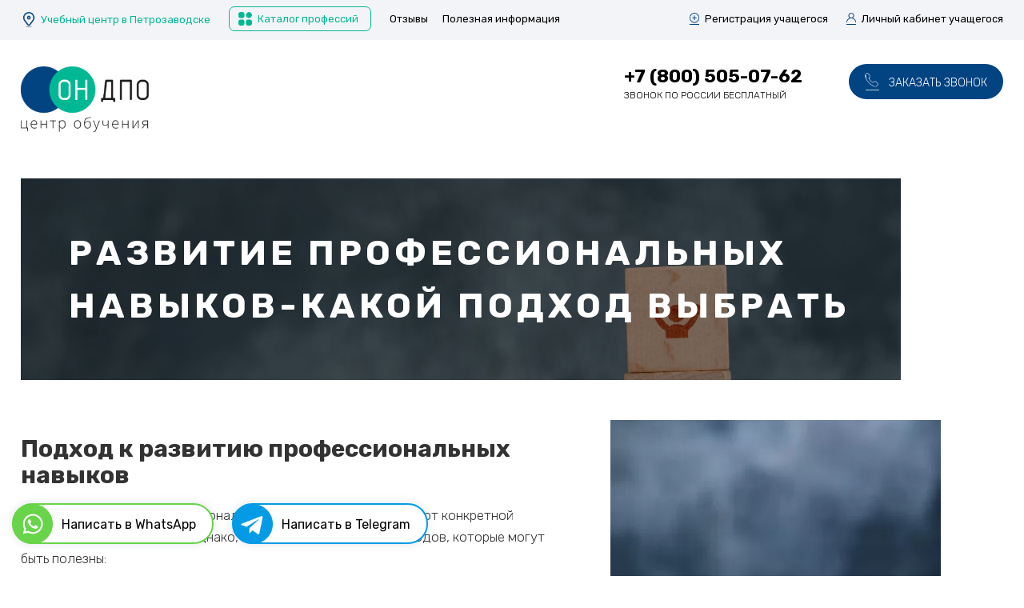

--- FILE ---
content_type: text/html; charset=UTF-8
request_url: https://petrozavodsk.on-dpo.ru/info/razvitie-professionalnykh-navykov-kakoy-podkhod-vybrat
body_size: 12496
content:
<!DOCTYPE html>
<html  lang="ru" dir="ltr" prefix="content: http://purl.org/rss/1.0/modules/content/  dc: http://purl.org/dc/terms/  foaf: http://xmlns.com/foaf/0.1/  og: http://ogp.me/ns#  rdfs: http://www.w3.org/2000/01/rdf-schema#  schema: http://schema.org/  sioc: http://rdfs.org/sioc/ns#  sioct: http://rdfs.org/sioc/types#  skos: http://www.w3.org/2004/02/skos/core#  xsd: http://www.w3.org/2001/XMLSchema# ">
  <head>
    <meta charset="utf-8" />
<noscript><style>form.antibot * :not(.antibot-message) { display: none !important; }</style>
</noscript><link rel="canonical" href="https://petrozavodsk.on-dpo.ru/info/razvitie-professionalnykh-navykov-kakoy-podkhod-vybrat" />
<meta name="Generator" content="Drupal 9 (https://www.drupal.org)" />
<meta name="MobileOptimized" content="width" />
<meta name="HandheldFriendly" content="true" />
<meta name="viewport" content="width=device-width, initial-scale=1.0" />
<link rel="icon" href="/sites/default/files/fav_3.png" type="image/png" />

    <title>Развитие профессиональных навыков-какой подход выбрать | Петрозаводск</title>
    <link rel="stylesheet" media="all" href="/core/modules/system/css/components/align.module.css?t6p3rz" />
<link rel="stylesheet" media="all" href="/core/modules/system/css/components/fieldgroup.module.css?t6p3rz" />
<link rel="stylesheet" media="all" href="/core/modules/system/css/components/container-inline.module.css?t6p3rz" />
<link rel="stylesheet" media="all" href="/core/modules/system/css/components/clearfix.module.css?t6p3rz" />
<link rel="stylesheet" media="all" href="/core/modules/system/css/components/details.module.css?t6p3rz" />
<link rel="stylesheet" media="all" href="/core/modules/system/css/components/hidden.module.css?t6p3rz" />
<link rel="stylesheet" media="all" href="/core/modules/system/css/components/item-list.module.css?t6p3rz" />
<link rel="stylesheet" media="all" href="/core/modules/system/css/components/js.module.css?t6p3rz" />
<link rel="stylesheet" media="all" href="/core/modules/system/css/components/nowrap.module.css?t6p3rz" />
<link rel="stylesheet" media="all" href="/core/modules/system/css/components/position-container.module.css?t6p3rz" />
<link rel="stylesheet" media="all" href="/core/modules/system/css/components/progress.module.css?t6p3rz" />
<link rel="stylesheet" media="all" href="/core/modules/system/css/components/reset-appearance.module.css?t6p3rz" />
<link rel="stylesheet" media="all" href="/core/modules/system/css/components/resize.module.css?t6p3rz" />
<link rel="stylesheet" media="all" href="/core/modules/system/css/components/sticky-header.module.css?t6p3rz" />
<link rel="stylesheet" media="all" href="/core/modules/system/css/components/system-status-counter.css?t6p3rz" />
<link rel="stylesheet" media="all" href="/core/modules/system/css/components/system-status-report-counters.css?t6p3rz" />
<link rel="stylesheet" media="all" href="/core/modules/system/css/components/system-status-report-general-info.css?t6p3rz" />
<link rel="stylesheet" media="all" href="/core/modules/system/css/components/tablesort.module.css?t6p3rz" />
<link rel="stylesheet" media="all" href="/core/modules/system/css/components/tree-child.module.css?t6p3rz" />
<link rel="stylesheet" media="all" href="/core/modules/views/css/views.module.css?t6p3rz" />
<link rel="stylesheet" media="all" href="/modules/webform/css/webform.form.css?t6p3rz" />
<link rel="stylesheet" media="all" href="/modules/webform/css/webform.element.details.toggle.css?t6p3rz" />
<link rel="stylesheet" media="all" href="/modules/webform/css/webform.element.message.css?t6p3rz" />
<link rel="stylesheet" media="all" href="https://cdn.jsdelivr.net/npm/bootstrap@3.4.1/dist/css/bootstrap.css" integrity="sha256-0XAFLBbK7DgQ8t7mRWU5BF2OMm9tjtfH945Z7TTeNIo=" crossorigin="anonymous" />
<link rel="stylesheet" media="all" href="https://cdn.jsdelivr.net/npm/@unicorn-fail/drupal-bootstrap-styles@0.0.2/dist/3.4.0/8.x-3.x/drupal-bootstrap.css" integrity="sha512-j4mdyNbQqqp+6Q/HtootpbGoc2ZX0C/ktbXnauPFEz7A457PB6le79qasOBVcrSrOBtGAm0aVU2SOKFzBl6RhA==" crossorigin="anonymous" />
<link rel="stylesheet" media="all" href="/themes/itpro/css/style.css?t6p3rz" />

    
  </head>
  <body class="path-node page-node-type-news has-glyphicons">
    <a href="#main-content" class="visually-hidden focusable skip-link">
      Перейти к основному содержанию
    </a>
    
      <div class="dialog-off-canvas-main-canvas" data-off-canvas-main-canvas>
    <div class='page_out'>

                                  <div class='header_out'>
            <header class="navbar navbar-default container" id="navbar" role="banner">
                            <div class="navbar-header">
                  <div class="region region-navigation">
    <section id="block-itprocurrentcityblock" class="block block-itpro-city-select block-itpro-city-select-curent clearfix">
  
    

      <div id='block-vyborgoroda'><div class='field'><a href='#' city='Петрозаводск'>Учебный центр в Петрозаводске</a></div></div>
  </section>

<section id="block-katalogprofessiy" class="block block-block-content block-block-content9c348f26-9024-4448-b98e-5170f5f44018 clearfix">
  
    

      
            <div class="field field--name-body field--type-text-with-summary field--label-hidden field--item"><p><a href="/catalog">Каталог профессий</a></p>
</div>
      
  </section>

<nav role="navigation" aria-labelledby="block-shapkamenyu-menu" id="block-shapkamenyu">
            
  <h2 class="visually-hidden" id="block-shapkamenyu-menu">Шапка - меню</h2>
  

        
      <ul class="menu menu--shapka---menyu nav">
                      <li class="first">
                                        <a href="/review" data-drupal-link-system-path="review">Отзывы</a>
              </li>
                      <li class="last">
                                        <a href="/info" data-drupal-link-system-path="info">Полезная информация</a>
              </li>
        </ul>
  

  </nav>

  </div>

                                                                  <div id="navigation_right" class="navigation_right">
                      <div class="region region-navigation-right">
    <section id="block-registraciyauchaschegosya" class="block block-block-content block-block-contentbbaf8a68-6b52-43e6-8465-f50d627a4507 clearfix">
  
    

      
            <div class="field field--name-body field--type-text-with-summary field--label-hidden field--item"><p><a class="use-ajax" data-dialog-type="bootstrap4_modal" href="/form/zapisatsya-na-obuchenie">Регистрация учащегося</a></p>
</div>
      
  </section>

<section id="block-lichnyykabinetuchaschegosya" class="block block-block-content block-block-content12019684-fef0-4887-85cb-7ee956ad0c0b clearfix">
  
    

      
            <div class="field field--name-body field--type-text-with-summary field--label-hidden field--item"><p><a target="_blank" href="http://lk.on-dpo.ru/">Личный кабинет учащегося</a></p>
</div>
      
  </section>


  </div>

                  </div>
                              </div>

                                                      </header>
        </div>
          




                <div class="row">

                    <div class='head_out'>
                                                <div class="col-sm-12 head_logo" role="heading">
                      <div class="region region-header">
          <a class="logo navbar-btn pull-left" href="/" title="Главная" rel="home">
      <img src="/sites/default/files/logo_dpo.png" alt="Главная" />
    </a>
      
  </div>

                  </div>
                              
                              <div id="header_right" class="header_right">
                    <div class="region region-header-right">
    <section id="block-nomertelefona" class="block block-block-content block-block-content4cf1f5ad-aee2-4a68-aad0-da3e44a3a851 clearfix">
  
    

      
            <div class="field field--name-body field--type-text-with-summary field--label-hidden field--item"><p><a href="tel:+78005050762">+7 (800) 505-07-62</a></p>

<p>Звонок по России бесплатный</p>

<p> </p>

<p> </p>
</div>
      
  </section>

<section id="block-zakazatzvonok" class="block block-block-content block-block-content65313adc-bc71-45fd-8f4e-374699996d70 clearfix">
  
    

      
            <div class="field field--name-body field--type-text-with-summary field--label-hidden field--item"><p><a class="use-ajax" data-dialog-type="bootstrap4_modal" href="/form/zakazat-zvonok">Заказать звонок</a></p>
</div>
      
  </section>


  </div>

                </div>
                        </div>
                                              <div class="highlighted">  <div class="region region-highlighted">
    <div data-drupal-messages-fallback class="hidden"></div>

  </div>
</div>
                                <div class='main_content'>
              <div class='page_title'>  <div class="region region-page-title">
    <section class="views-element-container block block-views block-views-blocknovosti-fon-block-1 clearfix" id="block-views-block-novosti-fon-block-1">
  
    

      <div class="form-group"><div class="view view-novosti-fon view-id-novosti_fon view-display-id-block_1 js-view-dom-id-e5cc712005268f2d3c789768a4cc6ecb25e406430dabf11a138e2ce94e049d08">
  
    
      
      <div class="view-content">
          <div class="views-row"><div class="views-field views-field-field-news-img"><div class="field-content">  <img loading="lazy" src="/sites/default/files/styles/news_t_/public/news/22850/1310981697.jpg.webp?itok=GhGYE6LE" width="1500" height="930" alt="Развитие профессиональных навыков-какой подход выбрать" typeof="foaf:Image" class="img-responsive" />


</div></div></div>

    </div>
  
          </div>
</div>

  </section>

    <h1 class="page-header">
<span>Развитие профессиональных навыков-какой подход выбрать</span>
</h1>


  </div>
</div>
              <div class='main_content_in'>
                  <section>

                                                                                      
                                          
                                                              <a id="main-content"></a>
                        <div class="region region-content">
      <article data-history-node-id="22850" role="article" about="/info/razvitie-professionalnykh-navykov-kakoy-podkhod-vybrat" class="news full clearfix">

  
    

  
  <div class="content">
    
  </div>

</article>

<section class="views-element-container block block-views block-views-blocknovosti-paragraf-block-1 clearfix" id="block-views-block-novosti-paragraf-block-1">
  
    

      <div class="form-group"><div class="view view-novosti-paragraf view-id-novosti_paragraf view-display-id-block_1 js-view-dom-id-6465a4891601a4df83698b337295fb33e55e08fed86fde7fd53b64524195a700">
  
    
      
      <div class="view-content">
          <div class="views-row"><div class="views-field views-field-nothing"><span class="field-content"><div class='inf_par_title'><h2>Подход к развитию профессиональных навыков </h2></div>
<div class='inf_par_text'><p>Подход к развитию профессиональных навыков будет зависеть от конкретной области и целей развития. Однако, есть несколько общих подходов, которые могут быть полезны:</p>

<ol><li>
	<p>Обучение и образование: рассмотрите возможность пройти курсы, тренинги, вебинары или получить дополнительное образование в своей области. Это позволит вам овладеть новыми знаниями и навыками, а также получить сертификаты или дипломы, подтверждающие вашу компетентность.</p>
	</li>
	<li>
	<p>Менторство и коучинг: поиск и работа с опытным ментором или коучем может помочь вам в развитии профессиональных навыков. Они могут поделиться своим опытом, давать советы и помогать вам осознавать свои сильные и слабые стороны, а также устанавливать конкретные цели и планы развития.</p>
	</li>
	<li>
	<p>Практический опыт: наиболее эффективным способом развития профессиональных навыков является их практическое применение. Пытайтесь применять свои знания и навыки на практике в рабочей среде или на волонтерских проектах, которые помогут вам набраться опыта и улучшить свои навыки.</p>
	</li>
	<li>
	<p>Сетевое общение: активное участие в профессиональных сообществах, конференциях, форумах или социальных сетях поможет вам расширить свои профессиональные контакты, узнать о последних трендах и лучших практиках, а также обменяться опытом с коллегами.</p>
	</li>
	<li>
	<p>Самообучение: осознайте необходимость постоянного развития и совершенствования своих навыков. Самообразование может включать чтение специализированной литературы, просмотр видеоуроков и вебинаров, изучение онлайн-ресурсов и участие в онлайн-курсах.</p>
	</li>
</ol><p>Важно выбрать подход, который лучше всего соответствует вашим целям и индивидуальным предпочтениям. Комбинирование различных подходов может быть наиболее эффективным способом развития профессиональных навыков.</p>
</div></span></div><div class="views-field views-field-field-blinfpar-teamimg"><div class="field-content">  <img loading="lazy" src="/sites/default/files/styles/news_/public/blinfpar/3544/447576708.jpg.webp?itok=8hLZu0W-" width="413" height="620" alt="" typeof="foaf:Image" class="img-responsive" />


</div></div></div>

    </div>
  
          </div>
</div>

  </section>

<section class="views-element-container block block-views block-views-blocknews-front-block-2 clearfix" id="block-views-block-news-front-block-2">
  
      <h2 class="block-title">Начните обучение в ОН ДПО</h2>
    

      <div class="form-group"><div class="view view-news-front view-id-news_front view-display-id-block_2 js-view-dom-id-2eb8a8bcf1c5e71c3f9fb78ee053b11bbb1a9f39d961a8ac2992ed150973a904">
  
    
      
      <div class="view-content">
          <div class="views-row"><div class="views-field views-field-field-news-img"><div class="field-content">  <a href="/info/obuchenie-na-promyshlennogo-alpinista" hreflang="ru"><img loading="lazy" src="/sites/default/files/styles/news_front/public/news/22878/1058796074.jpg?itok=qRh2Xlmi" width="500" height="320" alt="Курсы и обучение на промышленного альпиниста" typeof="foaf:Image" class="img-responsive" />

</a>
</div></div><div class="views-field views-field-field-news-mintitle"><div class="field-content"><a href="/info/obuchenie-na-promyshlennogo-alpinista" hreflang="ru">Обучение на промышленного альпиниста</a></div></div><div class="views-field views-field-field-news-anons"><div class="field-content">Промышленное альпинистское обучение — важный этап в формировании квалификации специалиста. С появлением дистанционных курсов этот процесс стал доступным, эффективным и удобным. В данной статье мы рассмотрим особенности обучения, необходимые документы.</div></div><div class="views-field views-field-view-node"><span class="field-content"><a href="/info/obuchenie-na-promyshlennogo-alpinista" hreflang="ru">Подробнее</a></span></div></div>
    <div class="views-row"><div class="views-field views-field-field-news-img"><div class="field-content">  <a href="/info/distancionnoe-obuchenie-s-vydachey-diploma" hreflang="ru"><img loading="lazy" src="/sites/default/files/styles/news_front/public/news/22852/1575070120.png?itok=jRE64gDY" width="500" height="320" alt="Дистанционное обучение с выдачей диплома" typeof="foaf:Image" class="img-responsive" />

</a>
</div></div><div class="views-field views-field-field-news-mintitle"><div class="field-content"><a href="/info/distancionnoe-obuchenie-s-vydachey-diploma" hreflang="ru">Дистанционное обучение с выдачей диплома</a></div></div><div class="views-field views-field-field-news-anons"><div class="field-content">Дистанционное обучение с выдачей диплома – это форма образования, при которой студенты изучают учебный материал, сдают экзамены и получают диплом, не посещая физические учебные заведения. </div></div><div class="views-field views-field-view-node"><span class="field-content"><a href="/info/distancionnoe-obuchenie-s-vydachey-diploma" hreflang="ru">Подробнее</a></span></div></div>
    <div class="views-row"><div class="views-field views-field-field-news-img"><div class="field-content">  <a href="/info/kak-obuchatsya-distancionno-na-kursakh-perepodgotovki-i-povysheniya-kvalifikacii" hreflang="ru"><img loading="lazy" src="/sites/default/files/styles/news_front/public/news/22/459832474.jpg?itok=PfHdsM_S" width="500" height="320" alt="Как обучаться дистанционно на курсах переподготовки и повышения квалификации?" typeof="foaf:Image" class="img-responsive" />

</a>
</div></div><div class="views-field views-field-field-news-mintitle"><div class="field-content"><a href="/info/kak-obuchatsya-distancionno-na-kursakh-perepodgotovki-i-povysheniya-kvalifikacii" hreflang="ru">Как обучаться дистанционно на курсах переподготовки и повышения квалификации?</a></div></div><div class="views-field views-field-field-news-anons"><div class="field-content">Расскажем как обучаться дистанционно на курсах переподготовки и повышения квалификации</div></div><div class="views-field views-field-view-node"><span class="field-content"><a href="/info/kak-obuchatsya-distancionno-na-kursakh-perepodgotovki-i-povysheniya-kvalifikacii" hreflang="ru">Подробнее</a></span></div></div>

    </div>
  
          </div>
</div>

  </section>


  </div>

                                      </section>
              </div>
          </div>

          <div class='zayavka_out'>
              <div class='zayavka_cont'>
                                      <div id="zayavka_left" class="zayavka_left">
                      <div class='zayavka_left_t'>
                          <div class="region region-zayavka-left">
    <section id="block-zapisatsyazagolovok" class="block block-block-content block-block-content4bd5c7bc-d4b8-41eb-8742-d99a8a5b0ea9 clearfix">
  
      <h2 class="block-title">Записаться</h2>
    

      
            <div class="field field--name-body field--type-text-with-summary field--label-hidden field--item"><p>на обучение <span>в Петрозаводске</span></p>
</div>
      
  </section>


  </div>

                      </div>
                    </div>
                                                        <div id="zayavka" class="zayavka">
                        <div class="region region-zayavka">
    <section id="block-zapisatsyaforma" class="block block-block-content block-block-contentb0b22618-fc18-4066-b84e-31cf9fc232ec clearfix">
  
    

      
            <div class="field field--name-field-veb-forma-forma field--type-webform field--label-hidden field--item"><form class="webform-submission-form webform-submission-add-form webform-submission-zapisatsya-na-obuchenie-form webform-submission-zapisatsya-na-obuchenie-add-form webform-submission-zapisatsya-na-obuchenie-block_content-10-form webform-submission-zapisatsya-na-obuchenie-block_content-10-add-form webform-submission-zapisatsya-na-obuchenie-block-content-10-add-form js-webform-details-toggle webform-details-toggle" data-drupal-selector="webform-submission-zapisatsya-na-obuchenie-block-content-10-add-form" action="/info/razvitie-professionalnykh-navykov-kakoy-podkhod-vybrat" method="post" id="webform-submission-zapisatsya-na-obuchenie-block-content-10-add-form" accept-charset="UTF-8">
  
  <div class="form-item js-form-item form-type-textfield js-form-type-textfield form-item-zap-name js-form-item-zap-name form-no-label form-group">
      <label for="edit-zap-name" class="control-label sr-only js-form-required form-required">Ваше имя</label>
  
  
  <input data-drupal-selector="edit-zap-name" class="form-text required form-control" type="text" id="edit-zap-name" name="zap_name" value="" size="60" maxlength="255" placeholder="Ваше имя" required="required" aria-required="true" />

  
  
  </div>
<div class="form-item js-form-item form-type-textfield js-form-type-textfield form-item-zap-phone js-form-item-zap-phone form-no-label form-group">
  
  
  <input data-inputmask-mask="+7 (999) 999-99-99" class="js-webform-input-mask form-text required form-control" data-drupal-selector="edit-zap-phone" type="text" id="edit-zap-phone" name="zap_phone" value="" size="60" maxlength="255" placeholder="+7 (___) ___-__-__" required="required" aria-required="true" />

  
  
  </div>
<input data-drupal-selector="edit-stranica" type="hidden" name="stranica" value="" /><input data-drupal-selector="edit-gorod" type="hidden" name="gorod" value="" /><div class="form-item js-form-item form-type-checkbox js-form-type-checkbox form-item-nazhimaya-na-knopku-otpravit-vy-daete-soglasie-na-obrabotku-vash js-form-item-nazhimaya-na-knopku-otpravit-vy-daete-soglasie-na-obrabotku-vash checkbox">
  
  
  

      <label for="edit-nazhimaya-na-knopku-otpravit-vy-daete-soglasie-na-obrabotku-vash" class="control-label option js-form-required form-required"><input data-drupal-selector="edit-nazhimaya-na-knopku-otpravit-vy-daete-soglasie-na-obrabotku-vash" class="form-checkbox required" type="checkbox" id="edit-nazhimaya-na-knopku-otpravit-vy-daete-soglasie-na-obrabotku-vash" name="nazhimaya_na_knopku_otpravit_vy_daete_soglasie_na_obrabotku_vash" value="1" checked="checked" required="required" aria-required="true" /><ul></ul>Нажимая на кнопку «Отправить» вы даете согласие на обработку ваших <a href='/pdn' target='_blank'>персональных данных</a></label>
  
  
  </div>
<input data-drupal-selector="edit-page-url" type="hidden" name="page_url" value="" /><div data-drupal-selector="edit-actions" class="form-actions webform-actions form-group js-form-wrapper form-wrapper" id="edit-actions"><button class="webform-button--submit button button--primary js-form-submit form-submit btn-primary btn" data-drupal-selector="edit-actions-submit" type="submit" id="edit-actions-submit" name="op" value="Отправить">Отправить</button>
</div>
<input autocomplete="off" data-drupal-selector="form-0wlskk8fdgmexiz9tcb01rtp7i9sourxrr83x35tec8" type="hidden" name="form_build_id" value="form-0WlSKk8fDgMeXiz9tCb01rTP7I9soURxRR83X35TEC8" /><input data-drupal-selector="edit-webform-submission-zapisatsya-na-obuchenie-block-content-10-add-form" type="hidden" name="form_id" value="webform_submission_zapisatsya_na_obuchenie_block_content_10_add_form" />

  
</form>
</div>
      
  </section>


  </div>

                    </div>
                                </div>
          </div>


          <div class='otz_out'>
                      </div>

          <div class='obuch_out'>
                      </div>

          <div class='news_out'>
                      </div>


        </div>
    
    <div class="footer_top_out">
      <div id="footer_top" class="footer_top">
        <div class='footer_top_left'>  <div class="region region-footer-top-left">
          <a class="logo navbar-btn pull-left" href="/" title="Главная" rel="home">
      <img src="/sites/default/files/logo_dpo.png" alt="Главная" />
    </a>
      <section id="block-nomerlicenzii" class="block block-block-content block-block-content81d6bb2f-8122-403b-a02e-2b6aa107261f clearfix">
  
    

      
            <div class="field field--name-body field--type-text-with-summary field--label-hidden field--item"><p>Образовательная лицензия : № Л035-01272-16/00254580</p></div>
      
  </section>


  </div>
</div>
        <div class='footer_top_center'>  <div class="region region-footer-top-center">
    <nav role="navigation" aria-labelledby="block-podval-menu" id="block-podval">
            
  <h2 class="visually-hidden" id="block-podval-menu">Подвал</h2>
  

        
      <ul class="menu menu--footer nav">
                      <li class="first">
                                        <a href="/catalog" data-drupal-link-system-path="catalog">Каталог профессий</a>
              </li>
                      <li>
                                        <a href="/review" data-drupal-link-system-path="review">Отзывы</a>
              </li>
                      <li class="last">
                                        <a href="/info" data-drupal-link-system-path="info">Полезная информация</a>
              </li>
        </ul>
  

  </nav>
<section class="views-element-container block block-views block-views-blockmenyu-kontakty-block-1 clearfix" id="block-views-block-menyu-kontakty-block-1">
  
    

      <div class="form-group"><div class="view view-menyu-kontakty view-id-menyu_kontakty view-display-id-block_1 js-view-dom-id-99744ab5b30ea9b8dd82002641af6c0e376def2804ba605395d5bcdebe70a314">
  
    
      
  
          </div>
</div>

  </section>


  </div>
</div>
        <div class='footer_top_right'>  <div class="region region-footer-top-right">
    <section id="block-zakazatzvonok-2" class="block block-block-content block-block-content65313adc-bc71-45fd-8f4e-374699996d70 clearfix">
  
    

      
            <div class="field field--name-body field--type-text-with-summary field--label-hidden field--item"><p><a class="use-ajax" data-dialog-type="bootstrap4_modal" href="/form/zakazat-zvonok">Заказать звонок</a></p>
</div>
      
  </section>


  </div>
</div>
      </div>
    </div>

                  <footer class="footer container" role="contentinfo">
            <div class="region region-footer">
    <section id="block-metrika" class="block block-block-content block-block-content24a13efb-0f57-4bad-b285-a823de53bd59 clearfix">
  
    

      
            <div class="field field--name-body field--type-text-with-summary field--label-hidden field--item"><!-- Yandex.Metrika counter -->
<script type="text/javascript">
<!--//--><![CDATA[// ><!--

   (function(m,e,t,r,i,k,a){m[i]=m[i]||function(){(m[i].a=m[i].a||[]).push(arguments)};
   m[i].l=1*new Date();
   for (var j = 0; j < document.scripts.length; j++) {if (document.scripts[j].src === r) { return; }}
   k=e.createElement(t),a=e.getElementsByTagName(t)[0],k.async=1,k.src=r,a.parentNode.insertBefore(k,a)})
   (window, document, "script", "https://mc.yandex.ru/metrika/tag.js", "ym");

   ym(82261660, "init", {
        clickmap:true,
        trackLinks:true,
        accurateTrackBounce:true,
        webvisor:true
   });

//--><!]]>
</script><noscript><div><img src="https://mc.yandex.ru/watch/82261660" style="position:absolute; left:-9999px;" alt="" /></div></noscript>
<!-- /Yandex.Metrika counter --></div>
      
  </section>

<section id="block-reestrobuchayuschikhprogramm" class="block block-block-content block-block-content5012c8d7-1f69-4bc2-91b0-3c35b704d63d clearfix">
  
    

      
            <div class="field field--name-body field--type-text-with-summary field--label-hidden field--item"><p><a href="/registry">Реестр обучающих программ</a></p>
</div>
      
  </section>

<section id="block-podval-2" class="block block-block-content block-block-content27cf1662-db3f-4882-a066-94b489b0d73c clearfix">
  
    

      
            <div class="field field--name-body field--type-text-with-summary field--label-hidden field--item"><p>© 2024 Группа компаний ООО «ПрофСтандартКачество» ООО «ПрофСтандартГрупп»</p>

<p>420088, Республика Татарстан, г. Казань, пр. Победы, д. 212а<br />
ОГРН: 1191690024580<br />
ИНН/КПП: 1660327861/166001001 ОКПО 36690411</p>

<p>Все права защищены.<br /><br />
Обращаем ваше внимание, что информация размещенная на сайте, носит исключительно информационный характер и ни при каких условиях не является публичной офертой, определяемой положениями статьи 437 (2) Гражданского кодекса РФ.</p>

<p>Центр дистанционного обучения «ПСК» оставляет за собой право в одностороннем порядке в любое время без уведомления вносить изменения, удалять, корректировать или иным способом менять информацию о ценах и услугах на сайте.<br />
Данный веб-сайт использует файлы «cookie» для функционирования сайта и для того, чтобы сохранить ваши данные на вашем компьютере. <a href="/pdn">Узнать подробнее.</a></p>
</div>
      
  </section>


  </div>

        </footer>
          

    <div class='mess_block_out'>
              <div id="mess_block" class="mess_block">
            <div class="region region-mess-block">
    <section id="block-napisatvmesendzher" class="block block-block-content block-block-content4c731c6a-adc6-4f27-b66b-47f9331dfb6e clearfix">
  
    

      
            <div class="field field--name-body field--type-text-with-summary field--label-hidden field--item"><p><a class="wa" href="https://wa.me/+79377753676?text=Здравствуйте! Пишу с сайта on-dpo.ru" target="_blank">Написать в WhatsApp</a></p>

<p><a class="telegram" href="https://t.me/+79377753676" target="_blank">Написать в Telegram</a></p>
</div>
      
  </section>


  </div>

        </div>
          </div>
</div>
<div class='domain_select '>
  <div class="domain_select_close"><span></span></div>
  <div class='domain_select_out'>
    <div class='city_select_row'>  <div class="region region-city-select">
    <section id="block-itprocityblockselect" class="block block-itpro-city-select block-itpro-city-select-list clearfix">
  
    

      <div class='itpro_city_b_t'>А</div><div class='city_row_a'><div class='itpro_city_list'><a href='https://abakan.on-dpo.ru'>Абакан</a></div></div><div class='city_row_a'><div class='itpro_city_list'><a href='https://almetevsk.on-dpo.ru'>Альметьевск</a></div></div><div class='city_row_a'><div class='itpro_city_list'><a href='https://angarsk.on-dpo.ru'>Ангарск</a></div></div><div class='city_row_a'><div class='itpro_city_list'><a href='https://arzamas.on-dpo.ru'>Арзамас</a></div></div><div class='city_row_a'><div class='itpro_city_list'><a href='https://armavir.on-dpo.ru'>Армавир</a></div></div><div class='city_row_a'><div class='itpro_city_list'><a href='https://artem.on-dpo.ru'>Артём</a></div></div><div class='city_row_a'><div class='itpro_city_list'><a href='https://arkhangelsk.on-dpo.ru'>Архангельск</a></div></div><div class='city_row_a'><div class='itpro_city_list'><a href='https://astrakhan.on-dpo.ru'>Астрахань</a></div></div><div class='city_row_a'><div class='itpro_city_list'><a href='https://achinsk.on-dpo.ru'>Ачинск</a></div></div><div class='itpro_city_b_t'>Б</div><div class='city_row_a'><div class='itpro_city_list'><a href='https://balakovo.on-dpo.ru'>Балаково</a></div></div><div class='city_row_a'><div class='itpro_city_list'><a href='https://balashikha.on-dpo.ru'>Балашиха</a></div></div><div class='city_row_a'><div class='itpro_city_list'><a href='https://barnaul.on-dpo.ru'>Барнаул</a></div></div><div class='city_row_a'><div class='itpro_city_list'><a href='https://bataysk.on-dpo.ru'>Батайск</a></div></div><div class='city_row_a'><div class='itpro_city_list'><a href='https://belgorod.on-dpo.ru'>Белгород</a></div></div><div class='city_row_a'><div class='itpro_city_list'><a href='https://berdsk.on-dpo.ru'>Бердск</a></div></div><div class='city_row_a'><div class='itpro_city_list'><a href='https://berezniki.on-dpo.ru'>Березники</a></div></div><div class='city_row_a'><div class='itpro_city_list'><a href='https://biysk.on-dpo.ru'>Бийск</a></div></div><div class='city_row_a'><div class='itpro_city_list'><a href='https://blagoveshchensk.on-dpo.ru'>Благовещенск</a></div></div><div class='city_row_a'><div class='itpro_city_list'><a href='https://bratsk.on-dpo.ru'>Братск</a></div></div><div class='city_row_a'><div class='itpro_city_list'><a href='https://bryansk.on-dpo.ru'>Брянск</a></div></div><div class='itpro_city_b_t'>В</div><div class='city_row_a'><div class='itpro_city_list'><a href='https://velikiy-novgorod.on-dpo.ru'>Великий Новгород</a></div></div><div class='city_row_a'><div class='itpro_city_list'><a href='https://vladivostok.on-dpo.ru'>Владивосток</a></div></div><div class='city_row_a'><div class='itpro_city_list'><a href='https://vladikavkaz.on-dpo.ru'>Владикавказ</a></div></div><div class='city_row_a'><div class='itpro_city_list'><a href='https://vladimir.on-dpo.ru'>Владимир</a></div></div><div class='city_row_a'><div class='itpro_city_list'><a href='https://volgograd.on-dpo.ru'>Волгоград</a></div></div><div class='city_row_a'><div class='itpro_city_list'><a href='https://volgodonsk.on-dpo.ru'>Волгодонск</a></div></div><div class='city_row_a'><div class='itpro_city_list'><a href='https://volzhsky.on-dpo.ru'>Волжский</a></div></div><div class='city_row_a'><div class='itpro_city_list'><a href='https://vologda.on-dpo.ru'>Вологда</a></div></div><div class='city_row_a'><div class='itpro_city_list'><a href='https://voronezh.on-dpo.ru'>Воронеж</a></div></div><div class='itpro_city_b_t'>Г</div><div class='city_row_a'><div class='itpro_city_list'><a href='https://groznyy.on-dpo.ru'>Грозный</a></div></div><div class='itpro_city_b_t'>Д</div><div class='city_row_a'><div class='itpro_city_list'><a href='https://derbent.on-dpo.ru'>Дербент</a></div></div><div class='city_row_a'><div class='itpro_city_list'><a href='https://dzerzhinsk.on-dpo.ru'>Дзержинск</a></div></div><div class='city_row_a'><div class='itpro_city_list'><a href='https://dimitrovgrad.on-dpo.ru'>Димитровград</a></div></div><div class='city_row_a'><div class='itpro_city_list'><a href='https://dolgoprudnyy.on-dpo.ru'>Долгопрудный</a></div></div><div class='city_row_a'><div class='itpro_city_list'><a href='https://domodedovo.on-dpo.ru'>Домодедово</a></div></div><div class='itpro_city_b_t'>Е</div><div class='city_row_a'><div class='itpro_city_list'><a href='https://evpatoriya.on-dpo.ru'>Евпатория</a></div></div><div class='city_row_a'><div class='itpro_city_list'><a href='https://ekaterinburg.on-dpo.ru'>Екатеринбург</a></div></div><div class='city_row_a'><div class='itpro_city_list'><a href='https://elets.on-dpo.ru'>Елец</a></div></div><div class='city_row_a'><div class='itpro_city_list'><a href='https://essentuki.on-dpo.ru'>Ессентуки</a></div></div><div class='itpro_city_b_t'>Ж</div><div class='city_row_a'><div class='itpro_city_list'><a href='https://zhukovskij.on-dpo.ru'>Жуковский</a></div></div><div class='itpro_city_b_t'>З</div><div class='city_row_a'><div class='itpro_city_list'><a href='https://zlatoust.on-dpo.ru'>Златоуст</a></div></div><div class='itpro_city_b_t'>И</div><div class='city_row_a'><div class='itpro_city_list'><a href='https://ivanovo.on-dpo.ru'>Иваново</a></div></div><div class='city_row_a'><div class='itpro_city_list'><a href='https://izhevsk.on-dpo.ru'>Ижевск</a></div></div><div class='city_row_a'><div class='itpro_city_list'><a href='https://irkutsk.on-dpo.ru'>Иркутск</a></div></div><div class='itpro_city_b_t'>Й</div><div class='city_row_a'><div class='itpro_city_list'><a href='https://yoshkar-ola.on-dpo.ru'>Йошкар-Ола</a></div></div><div class='itpro_city_b_t'>К</div><div class='city_row_a'><div class='itpro_city_list'><a href='https://kzn.on-dpo.ru'>Казань</a></div></div><div class='city_row_a'><div class='itpro_city_list'><a href='https://kaliningrad.on-dpo.ru'>Калининград</a></div></div><div class='city_row_a'><div class='itpro_city_list'><a href='https://kaluga.on-dpo.ru'>Калуга</a></div></div><div class='city_row_a'><div class='itpro_city_list'><a href='https://kamensk-uralskij.on-dpo.ru'>Каменск-Уральский</a></div></div><div class='city_row_a'><div class='itpro_city_list'><a href='https://kamyishin.on-dpo.ru'>Камышин</a></div></div><div class='city_row_a'><div class='itpro_city_list'><a href='https://kaspijsk.on-dpo.ru'>Каспийск</a></div></div><div class='city_row_a'><div class='itpro_city_list'><a href='https://kemerovo.on-dpo.ru'>Кемерово</a></div></div><div class='city_row_a'><div class='itpro_city_list'><a href='https://kerch.on-dpo.ru'>Керчь</a></div></div><div class='city_row_a'><div class='itpro_city_list'><a href='https://kirov.on-dpo.ru'>Киров</a></div></div><div class='city_row_a'><div class='itpro_city_list'><a href='https://kislovodsk.on-dpo.ru'>Кисловодск</a></div></div><div class='city_row_a'><div class='itpro_city_list'><a href='https://klimovsk.on-dpo.ru'>Климовск</a></div></div><div class='city_row_a'><div class='itpro_city_list'><a href='https://kovrov.on-dpo.ru'>Ковров</a></div></div><div class='city_row_a'><div class='itpro_city_list'><a href='https://kolomna.on-dpo.ru'>Коломна</a></div></div><div class='city_row_a'><div class='itpro_city_list'><a href='https://komsomolsk-na-amure.on-dpo.ru'>Комсомольск-на-Амуре</a></div></div><div class='city_row_a'><div class='itpro_city_list'><a href='https://kopeisk.on-dpo.ru'>Копейск</a></div></div><div class='city_row_a'><div class='itpro_city_list'><a href='https://korolev.on-dpo.ru'>Королёв</a></div></div><div class='city_row_a'><div class='itpro_city_list'><a href='https://kostroma.on-dpo.ru'>Кострома</a></div></div><div class='city_row_a'><div class='itpro_city_list'><a href='https://krasnogorsk.on-dpo.ru'>Красногорск</a></div></div><div class='city_row_a'><div class='itpro_city_list'><a href='https://krasnodar.on-dpo.ru'>Краснодар</a></div></div><div class='city_row_a'><div class='itpro_city_list'><a href='https://krasnoyarsk.on-dpo.ru'>Красноярск</a></div></div><div class='city_row_a'><div class='itpro_city_list'><a href='https://krim.on-dpo.ru'>Крым</a></div></div><div class='city_row_a'><div class='itpro_city_list'><a href='https://kurgan.on-dpo.ru'>Курган</a></div></div><div class='city_row_a'><div class='itpro_city_list'><a href='https://kursk.on-dpo.ru'>Курск</a></div></div><div class='city_row_a'><div class='itpro_city_list'><a href='https://kyzyl.on-dpo.ru'>Кызыл</a></div></div><div class='itpro_city_b_t'>Л</div><div class='city_row_a'><div class='itpro_city_list'><a href='https://lipetsk.on-dpo.ru'>Липецк</a></div></div><div class='city_row_a'><div class='itpro_city_list'><a href='https://lyubertsy.on-dpo.ru'>Люберцы</a></div></div><div class='itpro_city_b_t'>М</div><div class='city_row_a'><div class='itpro_city_list'><a href='https://magnitogorsk.on-dpo.ru'>Магнитогорск</a></div></div><div class='city_row_a'><div class='itpro_city_list'><a href='https://maikop.on-dpo.ru'>Майкоп</a></div></div><div class='city_row_a'><div class='itpro_city_list'><a href='https://makhachkala.on-dpo.ru'>Махачкала</a></div></div><div class='city_row_a'><div class='itpro_city_list'><a href='https://miass.on-dpo.ru'>Миасс</a></div></div><div class='city_row_a'><div class='itpro_city_list'><a href='https://on-dpo.ru'>Москва</a></div></div><div class='city_row_a'><div class='itpro_city_list'><a href='https://murmansk.on-dpo.ru'>Мурманск</a></div></div><div class='city_row_a'><div class='itpro_city_list'><a href='https://murom.on-dpo.ru'>Муром</a></div></div><div class='city_row_a'><div class='itpro_city_list'><a href='https://mytishchi.on-dpo.ru'>Мытищи</a></div></div><div class='itpro_city_b_t'>Н</div><div class='city_row_a'><div class='itpro_city_list'><a href='https://naberezhnyie-chelnyi.on-dpo.ru'>Набережные Челны</a></div></div><div class='city_row_a'><div class='itpro_city_list'><a href='https://nazran.on-dpo.ru'>Назрань</a></div></div><div class='city_row_a'><div class='itpro_city_list'><a href='https://nalchik.on-dpo.ru'>Нальчик</a></div></div><div class='city_row_a'><div class='itpro_city_list'><a href='https://nahodka.on-dpo.ru'>Находка</a></div></div><div class='city_row_a'><div class='itpro_city_list'><a href='https://nevinnomyissk.on-dpo.ru'>Невинномысск</a></div></div><div class='city_row_a'><div class='itpro_city_list'><a href='https://neftekamsk.on-dpo.ru'>Нефтекамск</a></div></div><div class='city_row_a'><div class='itpro_city_list'><a href='https://nefteyugansk.on-dpo.ru'>Нефтеюганск</a></div></div><div class='city_row_a'><div class='itpro_city_list'><a href='https://nizhnevartovsk.on-dpo.ru'>Нижневартовск</a></div></div><div class='city_row_a'><div class='itpro_city_list'><a href='https://nizhnekamsk.on-dpo.ru'>Нижнекамск</a></div></div><div class='city_row_a'><div class='itpro_city_list'><a href='https://nizhniy-novgorod.on-dpo.ru'>Нижний Новгород</a></div></div><div class='city_row_a'><div class='itpro_city_list'><a href='https://tagil.on-dpo.ru'>Нижний Тагил</a></div></div><div class='city_row_a'><div class='itpro_city_list'><a href='https://novokuznetsk.on-dpo.ru'>Новокузнецк</a></div></div><div class='city_row_a'><div class='itpro_city_list'><a href='https://novokujbyishevsk.on-dpo.ru'>Новокуйбышевск</a></div></div><div class='city_row_a'><div class='itpro_city_list'><a href='https://novomoskovsk.on-dpo.ru'>Новомосковск</a></div></div><div class='city_row_a'><div class='itpro_city_list'><a href='https://novorossiysk.on-dpo.ru'>Новороссийск</a></div></div><div class='city_row_a'><div class='itpro_city_list'><a href='https://novosibirsk.on-dpo.ru'>Новосибирск</a></div></div><div class='city_row_a'><div class='itpro_city_list'><a href='https://novocheboksarsk.on-dpo.ru'>Новочебоксарск</a></div></div><div class='city_row_a'><div class='itpro_city_list'><a href='https://novocherkassk.on-dpo.ru'>Новочеркасск</a></div></div><div class='city_row_a'><div class='itpro_city_list'><a href='https://novoshahtinsk.on-dpo.ru'>Новошахтинск</a></div></div><div class='city_row_a'><div class='itpro_city_list'><a href='https://n-urengoy.on-dpo.ru'>Новый Уренгой</a></div></div><div class='city_row_a'><div class='itpro_city_list'><a href='https://noginsk.on-dpo.ru'>Ногинск</a></div></div><div class='city_row_a'><div class='itpro_city_list'><a href='https://norilsk.on-dpo.ru'>Норильск</a></div></div><div class='city_row_a'><div class='itpro_city_list'><a href='https://noyabrsk.on-dpo.ru'>Ноябрьск</a></div></div><div class='itpro_city_b_t'>О</div><div class='city_row_a'><div class='itpro_city_list'><a href='https://obninsk.on-dpo.ru'>Обнинск</a></div></div><div class='city_row_a'><div class='itpro_city_list'><a href='https://odintsovo.on-dpo.ru'>Одинцово</a></div></div><div class='city_row_a'><div class='itpro_city_list'><a href='https://oktyabrskij.on-dpo.ru'>Октябрьский</a></div></div><div class='city_row_a'><div class='itpro_city_list'><a href='https://omsk.on-dpo.ru'>Омск</a></div></div><div class='city_row_a'><div class='itpro_city_list'><a href='https://orenburg.on-dpo.ru'>Оренбург</a></div></div><div class='city_row_a'><div class='itpro_city_list'><a href='https://orekhovo-zuevo.on-dpo.ru'>Орехово-Зуево</a></div></div><div class='city_row_a'><div class='itpro_city_list'><a href='https://orsk.on-dpo.ru'>Орск</a></div></div><div class='city_row_a'><div class='itpro_city_list'><a href='https://orel.on-dpo.ru'>Орёл</a></div></div><div class='itpro_city_b_t'>П</div><div class='city_row_a'><div class='itpro_city_list'><a href='https://penza.on-dpo.ru'>Пенза</a></div></div><div class='city_row_a'><div class='itpro_city_list'><a href='https://pervouralsk.on-dpo.ru'>Первоуральск</a></div></div><div class='city_row_a'><div class='itpro_city_list'><a href='https://perm.on-dpo.ru'>Пермь</a></div></div><div class='city_row_a'><div class='itpro_city_list active'><a href='https://petrozavodsk.on-dpo.ru'>Петрозаводск</a></div></div><div class='city_row_a'><div class='itpro_city_list'><a href='https://petropavlovsk-kamchatskiy.on-dpo.ru'>Петропавловск-Камчатский</a></div></div><div class='city_row_a'><div class='itpro_city_list'><a href='https://podolsk.on-dpo.ru'>Подольск</a></div></div><div class='city_row_a'><div class='itpro_city_list'><a href='https://prokopevsk.on-dpo.ru'>Прокопьевск</a></div></div><div class='city_row_a'><div class='itpro_city_list'><a href='https://pskov.on-dpo.ru'>Псков</a></div></div><div class='city_row_a'><div class='itpro_city_list'><a href='https://pushkino.on-dpo.ru'>Пушкино</a></div></div><div class='city_row_a'><div class='itpro_city_list'><a href='https://pyatigorsk.on-dpo.ru'>Пятигорск</a></div></div><div class='itpro_city_b_t'>Р</div><div class='city_row_a'><div class='itpro_city_list'><a href='https://ramenskoe.on-dpo.ru'>Раменское</a></div></div><div class='city_row_a'><div class='itpro_city_list'><a href='https://reutov.on-dpo.ru'>Реутов</a></div></div><div class='city_row_a'><div class='itpro_city_list'><a href='https://rostov-na-donu.on-dpo.ru'>Ростов-на-Дону</a></div></div><div class='city_row_a'><div class='itpro_city_list'><a href='https://rubtsovsk.on-dpo.ru'>Рубцовск</a></div></div><div class='city_row_a'><div class='itpro_city_list'><a href='https://rybinsk.on-dpo.ru'>Рыбинск</a></div></div><div class='city_row_a'><div class='itpro_city_list'><a href='https://ryazan.on-dpo.ru'>Рязань</a></div></div><div class='itpro_city_b_t'>С</div><div class='city_row_a'><div class='itpro_city_list'><a href='https://salavat.on-dpo.ru'>Салават</a></div></div><div class='city_row_a'><div class='itpro_city_list'><a href='https://samara.on-dpo.ru'>Самара</a></div></div><div class='city_row_a'><div class='itpro_city_list'><a href='https://spb.on-dpo.ru'>Санкт-Петербург</a></div></div><div class='city_row_a'><div class='itpro_city_list'><a href='https://saransk.on-dpo.ru'>Саранск</a></div></div><div class='city_row_a'><div class='itpro_city_list'><a href='https://saratov.on-dpo.ru'>Саратов</a></div></div><div class='city_row_a'><div class='itpro_city_list'><a href='https://sevastopol.on-dpo.ru'>Севастополь</a></div></div><div class='city_row_a'><div class='itpro_city_list'><a href='https://severodvinsk.on-dpo.ru'>Северодвинск</a></div></div><div class='city_row_a'><div class='itpro_city_list'><a href='https://seversk.on-dpo.ru'>Северск</a></div></div><div class='city_row_a'><div class='itpro_city_list'><a href='https://sergiev-posad.on-dpo.ru'>Сергиев Посад</a></div></div><div class='city_row_a'><div class='itpro_city_list'><a href='https://serpuhov.on-dpo.ru'>Серпухов</a></div></div><div class='city_row_a'><div class='itpro_city_list'><a href='https://simferopol.on-dpo.ru'>Симферополь</a></div></div><div class='city_row_a'><div class='itpro_city_list'><a href='https://smolensk.on-dpo.ru'>Смоленск</a></div></div><div class='city_row_a'><div class='itpro_city_list'><a href='https://sochi.on-dpo.ru'>Сочи</a></div></div><div class='city_row_a'><div class='itpro_city_list'><a href='https://stavropol.on-dpo.ru'>Ставрополь</a></div></div><div class='city_row_a'><div class='itpro_city_list'><a href='https://staryi-oskol.on-dpo.ru'>Старый Оскол</a></div></div><div class='city_row_a'><div class='itpro_city_list'><a href='https://sterlitamak.on-dpo.ru'>Стерлитамак</a></div></div><div class='city_row_a'><div class='itpro_city_list'><a href='https://surgut.on-dpo.ru'>Сургут</a></div></div><div class='city_row_a'><div class='itpro_city_list'><a href='https://syizran.on-dpo.ru'>Сызрань</a></div></div><div class='city_row_a'><div class='itpro_city_list'><a href='https://syktyvkar.on-dpo.ru'>Сыктывкар</a></div></div><div class='itpro_city_b_t'>Т</div><div class='city_row_a'><div class='itpro_city_list'><a href='https://taganrog.on-dpo.ru'>Таганрог</a></div></div><div class='city_row_a'><div class='itpro_city_list'><a href='https://tambov.on-dpo.ru'>Тамбов</a></div></div><div class='city_row_a'><div class='itpro_city_list'><a href='https://tver.on-dpo.ru'>Тверь</a></div></div><div class='city_row_a'><div class='itpro_city_list'><a href='https://tolyatti.on-dpo.ru'>Тольятти</a></div></div><div class='city_row_a'><div class='itpro_city_list'><a href='https://tomsk.on-dpo.ru'>Томск</a></div></div><div class='city_row_a'><div class='itpro_city_list'><a href='https://tula.on-dpo.ru'>Тула</a></div></div><div class='city_row_a'><div class='itpro_city_list'><a href='https://tyumen.on-dpo.ru'>Тюмень</a></div></div><div class='itpro_city_b_t'>У</div><div class='city_row_a'><div class='itpro_city_list'><a href='https://ulan-ude.on-dpo.ru'>Улан-Удэ</a></div></div><div class='city_row_a'><div class='itpro_city_list'><a href='https://ulyanovsk.on-dpo.ru'>Ульяновск</a></div></div><div class='city_row_a'><div class='itpro_city_list'><a href='https://ussuriisk.on-dpo.ru'>Уссурийск</a></div></div><div class='city_row_a'><div class='itpro_city_list'><a href='https://ufa.on-dpo.ru'>Уфа</a></div></div><div class='itpro_city_b_t'>Х</div><div class='city_row_a'><div class='itpro_city_list'><a href='https://khabarovsk.on-dpo.ru'>Хабаровск</a></div></div><div class='city_row_a'><div class='itpro_city_list'><a href='https://himki.on-dpo.ru'>Химки</a></div></div><div class='itpro_city_b_t'>Ч</div><div class='city_row_a'><div class='itpro_city_list'><a href='https://cheboksary.on-dpo.ru'>Чебоксары</a></div></div><div class='city_row_a'><div class='itpro_city_list'><a href='https://chelyabinsk.on-dpo.ru'>Челябинск</a></div></div><div class='city_row_a'><div class='itpro_city_list'><a href='https://cherepovets.on-dpo.ru'>Череповец</a></div></div><div class='city_row_a'><div class='itpro_city_list'><a href='https://chita.on-dpo.ru'>Чита</a></div></div><div class='itpro_city_b_t'>Ш</div><div class='city_row_a'><div class='itpro_city_list'><a href='https://shahtyi.on-dpo.ru'>Шахты</a></div></div><div class='itpro_city_b_t'>Щ</div><div class='city_row_a'><div class='itpro_city_list'><a href='https://shchelkovo.on-dpo.ru'>Щёлково</a></div></div><div class='itpro_city_b_t'>Э</div><div class='city_row_a'><div class='itpro_city_list'><a href='https://elektrostal.on-dpo.ru'>Электросталь</a></div></div><div class='city_row_a'><div class='itpro_city_list'><a href='https://elista.on-dpo.ru'>Элиста</a></div></div><div class='city_row_a'><div class='itpro_city_list'><a href='https://engels.on-dpo.ru'>Энгельс</a></div></div><div class='itpro_city_b_t'>Ю</div><div class='city_row_a'><div class='itpro_city_list'><a href='https://yuzhno-sakhalinsk.on-dpo.ru'>Южно-Сахалинск</a></div></div><div class='itpro_city_b_t'>Я</div><div class='city_row_a'><div class='itpro_city_list'><a href='https://yakutsk.on-dpo.ru'>Якутск</a></div></div><div class='city_row_a'><div class='itpro_city_list'><a href='https://yaroslavl.on-dpo.ru'>Ярославль</a></div></div>
  </section>


  </div>
</div>
  </div>
</div>

  </div>

    
    <script type="application/json" data-drupal-selector="drupal-settings-json">{"path":{"baseUrl":"\/","scriptPath":null,"pathPrefix":"","currentPath":"node\/22850","currentPathIsAdmin":false,"isFront":false,"currentLanguage":"ru"},"pluralDelimiter":"\u0003","suppressDeprecationErrors":true,"ajaxPageState":{"libraries":"bootstrap\/popover,bootstrap\/tooltip,bootstrap4_modal\/bs4_modal.dialog.ajax,system\/base,views\/views.module,webform\/webform.element.details.save,webform\/webform.element.details.toggle,webform\/webform.element.inputmask,webform\/webform.element.message,webform\/webform.form","theme":"itpro","theme_token":null},"ajaxTrustedUrl":{"form_action_p_pvdeGsVG5zNF_XLGPTvYSKCf43t8qZYSwcfZl2uzM":true},"bootstrap":{"forms_has_error_value_toggle":1,"modal_animation":1,"modal_backdrop":"true","modal_focus_input":1,"modal_keyboard":1,"modal_select_text":1,"modal_show":1,"modal_size":"","popover_enabled":1,"popover_animation":1,"popover_auto_close":1,"popover_container":"body","popover_content":"","popover_delay":"0","popover_html":0,"popover_placement":"right","popover_selector":"","popover_title":"","popover_trigger":"click","tooltip_enabled":1,"tooltip_animation":1,"tooltip_container":"body","tooltip_delay":"0","tooltip_html":0,"tooltip_placement":"auto left","tooltip_selector":"","tooltip_trigger":"hover"},"user":{"uid":0,"permissionsHash":"3d83d5cd486baa844f2b18bd59c79702362c3a3e05e7a63375d99d29f186e629"}}</script>
<script src="/core/assets/vendor/jquery/jquery.min.js?v=3.6.0"></script>
<script src="/core/assets/vendor/underscore/underscore-min.js?v=1.13.3"></script>
<script src="/core/misc/polyfills/nodelist.foreach.js?v=9.4.5"></script>
<script src="/core/misc/polyfills/element.matches.js?v=9.4.5"></script>
<script src="/core/misc/polyfills/object.assign.js?v=9.4.5"></script>
<script src="/core/assets/vendor/css-escape/css.escape.js?v=1.5.1"></script>
<script src="/core/assets/vendor/once/once.min.js?v=1.0.1"></script>
<script src="/core/assets/vendor/jquery-once/jquery.once.min.js?v=9.4.5"></script>
<script src="/core/misc/drupalSettingsLoader.js?v=9.4.5"></script>
<script src="/sites/default/files/languages/ru_iZ9v9SDf5R5Zx5hUDq9RvwmgKd4kt0LZWSjM1oSdEM4.js?t6p3rz"></script>
<script src="/core/misc/drupal.js?v=9.4.5"></script>
<script src="/core/misc/drupal.init.js?v=9.4.5"></script>
<script src="/core/assets/vendor/tabbable/index.umd.min.js?v=5.3.2"></script>
<script src="https://cdn.jsdelivr.net/npm/bootstrap@3.4.1/dist/js/bootstrap.js" integrity="sha256-29KjXnLtx9a95INIGpEvHDiqV/qydH2bBx0xcznuA6I=" crossorigin="anonymous"></script>
<script src="/themes/itpro/js/custom.js?t6p3rz"></script>
<script src="/themes/bootstrap/js/drupal.bootstrap.js?t6p3rz"></script>
<script src="/themes/bootstrap/js/attributes.js?t6p3rz"></script>
<script src="/themes/bootstrap/js/theme.js?t6p3rz"></script>
<script src="/themes/bootstrap/js/popover.js?t6p3rz"></script>
<script src="/themes/bootstrap/js/tooltip.js?t6p3rz"></script>
<script src="/core/misc/debounce.js?v=9.4.5"></script>
<script src="/core/misc/displace.js?v=9.4.5"></script>
<script src="/modules/bootstrap4_modal/js/bs4_modal.dialog.js?v=9.4.5"></script>
<script src="/core/misc/progress.js?v=9.4.5"></script>
<script src="/themes/bootstrap/js/misc/progress.js?t6p3rz"></script>
<script src="/core/misc/jquery.once.bc.js?v=9.4.5"></script>
<script src="/core/misc/ajax.js?v=9.4.5"></script>
<script src="/themes/bootstrap/js/misc/ajax.js?t6p3rz"></script>
<script src="/modules/bootstrap4_modal/js/bs4_modal.dialog.ajax.js?v=9.4.5"></script>
<script src="/core/misc/form.js?v=9.4.5"></script>
<script src="/themes/bootstrap/js/misc/form.js?t6p3rz"></script>
<script src="/modules/webform/js/webform.behaviors.js?v=9.4.5"></script>
<script src="/core/misc/states.js?v=9.4.5"></script>
<script src="/themes/bootstrap/js/misc/states.js?t6p3rz"></script>
<script src="/modules/webform/js/webform.states.js?v=9.4.5"></script>
<script src="/modules/webform/js/webform.form.js?v=9.4.5"></script>
<script src="/modules/webform/js/webform.element.details.save.js?v=9.4.5"></script>
<script src="/core/misc/announce.js?v=9.4.5"></script>
<script src="/modules/webform/js/webform.element.details.toggle.js?v=9.4.5"></script>
<script src="/modules/webform/js/webform.element.message.js?v=9.4.5"></script>
<script src="/libraries/jquery.inputmask/dist/jquery.inputmask.min.js?v=5.0.8"></script>
<script src="/modules/webform/js/webform.element.inputmask.js?v=9.4.5"></script>

  </body>
</html>
